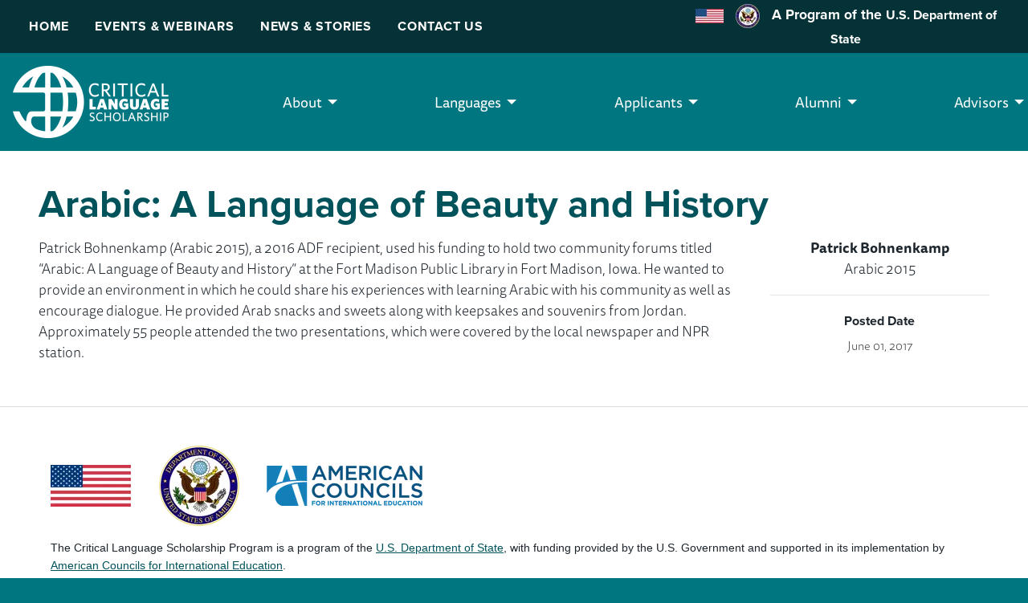

--- FILE ---
content_type: text/html; charset=UTF-8
request_url: https://clscholarship.org/alumni/projects/arabic-a-language-of-beauty-and-history
body_size: 7403
content:
<!DOCTYPE html>

<html class="no-js" lang="en">

    <head>
        <!-- Google Tag Manager -->
        <script>(function(w,d,s,l,i){w[l]=w[l]||[];w[l].push({'gtm.start':
        new Date().getTime(),event:'gtm.js'});var f=d.getElementsByTagName(s)[0],
        j=d.createElement(s),dl=l!='dataLayer'?'&l='+l:'';j.async=true;j.src=
        'https://www.googletagmanager.com/gtm.js?id='+i+dl;f.parentNode.insertBefore(j,f);
        })(window,document,'script','dataLayer','GTM-MRW583');</script>
        <!-- End Google Tag Manager -->

        <link rel="stylesheet" href="https://use.typekit.net/aqr8lpp.css" async>

        <meta charset="utf-8">
        <meta name="viewport" content="width=device-width, initial-scale=1.0">
        <meta name="facebook-domain-verification" content="fj1hrifucadt0kj4pf1cqslcyhzo74" />

        <title>
             Arabic: A Language of Beauty and History -  Critical Language Scholarship Program
        </title>

        <link rel="shortcut icon" type="image/png" href="/assets/site/favicon.png" />
        <link rel="stylesheet" href="/assets/css/app.css" />

        <script src="//cdnjs.cloudflare.com/ajax/libs/jquery/3.6.0/jquery.min.js"></script>
        <script src="//cdnjs.cloudflare.com/ajax/libs/foundation/6.5.1/js/foundation.min.js"></script>
        <script src="//cdnjs.cloudflare.com/ajax/libs/lazysizes/5.1.2/lazysizes.min.js"></script>

        
        <!-- Google Tag Manager (noscript) -->
            <noscript><iframe src="https://www.googletagmanager.com/ns.html?id=GTM-MRW583"
            height="0" width="0" style="display:none;visibility:hidden"></iframe></noscript>
        <!-- End Google Tag Manager (noscript) -->
    <title>Critical Language Scholarship Program | Arabic: A Language of Beauty…</title>
<script>
        if ((navigator.doNotTrack != "1" && 0) || !0) {
            window.addEventListener("load", function(){
                window.cookieconsent.initialise({
                    "palette": {
                        "popup": {
                            "background": "#000",
                            "text": "#ffffff",
                            "link": "#ffffff"
                        },
                        "button": {
                            "background":  "block" === "wire" ? "transparent" :  "#00535b",
                            "text": "block" === "wire" ? "#00535b" : "#FFFFFF",
                            "border":  "block" === "wire" ? "#00535b" : undefined
                        },
    		            "highlight": {
    			            "background":  "block" === "wire" ? "transparent" :  "#f8e71c",
                            "text": "block" === "wire" ? "#f8e71c" : "#000000",
                            "border":  "block" === "wire" ? "#f8e71c" : undefined
    			        }
                    },
                    "position": "bottom" === "toppush" ? "top" : "bottom",
                    "static": "bottom" === "toppush",
                    "theme": "block",
                    "type": "info",
                    "content": {
                        "message": "This website uses cookies to ensure you get the best experience on our website.&nbsp;",
                        "dismiss": "Got it!",
                        "link": "Learn More",
                        "href": "/cookies-policy",
    	                "allow":"Allow cookies",
    	                "deny":"Decline",
    	                "target":"_blank"
                    },
                    "revokable":0 === 1 ? true : false,
                    "dismissOnScroll":0 > 0 ? 0 : false,
                    "dismissOnTimeout":0 > 0 ? (0 * 1000) : false,
                    "cookie": {
    	                "expiryDays":365 !== 0 ? 365 : 365,
    	                "secure":0 === 1 ? true : false
    	            },
                    onInitialise: function (status) {
                        var type = this.options.type;
                        var didConsent = this.hasConsented();
                        if (type == "opt-in" && didConsent) {
                            // enable cookies
                            if (typeof optInCookiesConsented === "function") {
                                optInCookiesConsented();
                                console.log("Opt in cookies consented");
                            } else {
    	                        console.log("Opt in function not defined!");
    	                    }
                        }
                        if (type == "opt-out" && !didConsent) {
                            // disable cookies
                            if (typeof optOutCookiesNotConsented === "function") {
                                optOutCookiesNotConsented();
                                console.log("Opt out cookies not consented");
                            } else {
    	                        console.log("Opt out function not defined!");
    	                    }
                        }
                    },
                    onStatusChange: function(status, chosenBefore) {
                        var type = this.options.type;
                        var didConsent = this.hasConsented();
                        if (type == "opt-in" && didConsent) {
                            // enable cookies
                            if (typeof optInCookiesConsented === "function") {
                                optInCookiesConsented();
                                console.log("Opt in cookies consented");
                            } else {
    	                        console.log("Opt in function not defined!");
    	                    }
                        }
                        if (type == "opt-out" && !didConsent) {
                            // disable cookies
                            if (typeof optOutCookiesNotConsented === "function") {
                                optOutCookiesNotConsented();
                                console.log("Opt out cookies not consented");
                            } else {
    	                        console.log("Opt out function not defined!");
    	                    }
                        }
                    },
                    onRevokeChoice: function() {
                        var type = this.options.type;
                        if (type == "opt-in") {
                            // disable cookies
                            if (typeof optInCookiesRevoked === "function") {
                                optInCookiesRevoked();
                                console.log("Opt in cookies revoked");
                            } else {
    	                        console.log("Opt in revoked function not defined!");
    	                    }
                        }
                        if (type == "opt-out") {
                            // enable cookies
                            if (typeof optOutCookiesRevoked === "function") {
                                optOutCookiesRevoked();
                                console.log("Opt out cookies revoked");
                            } else {
    	                        console.log("Opt out revoked function not defined!");
    	                    }
                        }
                    }
                });
            });
        } else if (0) {
	        // disable cookies
            if (typeof optOutCookiesNotConsented === "function") {
                optOutCookiesNotConsented();
                console.log("Opt out cookies not consented");
            } else {
    	        console.log("Opt out function not defined!");
    	    }
	    }
    </script><meta name="generator" content="SEOmatic">
<meta name="referrer" content="no-referrer-when-downgrade">
<meta name="robots" content="all">
<meta content="145309555480228" property="fb:profile_id">
<meta content="en_US" property="og:locale">
<meta content="Critical Language Scholarship Program" property="og:site_name">
<meta content="website" property="og:type">
<meta content="https://clscholarship.org/alumni/projects/arabic-a-language-of-beauty-and-history" property="og:url">
<meta content="Arabic: A Language of Beauty and History" property="og:title">
<meta content="https://optimise2.assets-servd.host/cls-program/production/assets/featuredimages/Bus_CLS2023Launch_2022-10-05-221049_zybt.jpg?w=1200&amp;h=630&amp;q=82&amp;auto=format&amp;fit=crop&amp;dm=1679843745&amp;s=63334533dd9b63a62a5d792f5f62ee60" property="og:image">
<meta content="1200" property="og:image:width">
<meta content="630" property="og:image:height">
<meta content="CLS Scholars learning Chinese visit the set of a historical drama." property="og:image:alt">
<meta name="twitter:card" content="summary_large_image">
<meta name="twitter:site" content="@clsscholarship">
<meta name="twitter:creator" content="@clsscholarship">
<meta name="twitter:title" content="Arabic: A Language of Beauty and History">
<meta name="twitter:image" content="https://optimise2.assets-servd.host/cls-program/production/assets/featuredimages/Bus_CLS2023Launch_2022-10-05-221049_zybt.jpg?w=1200&amp;h=630&amp;q=82&amp;auto=format&amp;fit=crop&amp;dm=1679843745&amp;s=63334533dd9b63a62a5d792f5f62ee60">
<meta name="twitter:image:width" content="1200">
<meta name="twitter:image:height" content="630">
<meta name="twitter:image:alt" content="CLS Scholars learning Chinese visit the set of a historical drama.">
<link href="https://clscholarship.org/alumni/projects/arabic-a-language-of-beauty-and-history" rel="canonical">
<link href="https://clscholarship.org/" rel="home">
<link type="text/plain" href="https://clscholarship.org/humans.txt" rel="author">
<link href="https://clscholarship.org/cpresources/2938f78/css/cookieconsent.min.css?v=1767226256" rel="stylesheet">
<style>	blockquote {
		font-size:1.2em;
	}
</style></head>

    <body>
        <div id="skip">
                        <a href="#content">Skip to Content</a>
        </div>

        <div class="top-bar hide-for-large top-responsive-nav-action" data-responsive-toggle="main-menu" data-hide-for="large">
            <div class="top-bar-left">
                <ul class="menu  grid-x  align-justify align-middle">
                    <li>
                        <div class="logo">
                            <img src="https://optimise2.assets-servd.host/cls-program/production/assets/CLS_Logo_new.png?w=194&amp;h=90&amp;auto=compress%2Cformat&amp;fit=crop&amp;dm=1694137023&amp;s=3851b191d4b0b74368fd57179714e0cc"
                                class="v"
                                alt="Critical Language Scholarship Program"/>
                        </div>
                    </li>
                    <li>
                        <a href="#" tabindex="0" class="button primary" data-toggle="main-menu">
                            <svg width="17" height="15" viewBox="0 0 17 15" fill="none" xmlns="http://www.w3.org/2000/svg">
                            <path d="M0 0.375H16.625V2.15625H0V0.375ZM0 6.3125H16.625V8.09375H0V6.3125ZM16.625 12.25V14.0312H0V12.25H16.625Z" fill="white"/>
                            </svg>
                            Menu
                        </a>
                    </li>
                </ul>
            </div>
        </div>

        <div  id="everything">
            <div class="top-navigation ">
	<div class="grid-container grid-x  align-justify align-middle">
	<ul class="menu cell small-8">
					<li>
				<a  class="hide-for-large button" href="/apply">Apply Now!</a>
			</li>
					<li>
				<a  href="https://clscholarship.org/">Home</a>
			</li>
					<li>
				<a  href="/events">Events &amp; Webinars</a>
			</li>
					<li>
				<a  href="https://clscholarship.org/news">News &amp; Stories</a>
			</li>
					<li>
				<a  href="https://clscholarship.org/contact-us">Contact Us</a>
			</li>
			</ul>
	<div id="dosbar" class="cell small-4">
				<img src="https://optimise2.assets-servd.host/cls-program/production/assets/Site-Assets/logos/us_flag_100.png?w=35&amp;auto=compress%2Cformat&amp;fit=crop&amp;dm=1633556804&amp;s=5d83c76c8d22480c3bccc147651e05be" alt="U.S. Flag" />&nbsp;&nbsp;
	
				<img src="https://optimise2.assets-servd.host/cls-program/production/assets/svg-icons/department_of_state_100.png?w=30&amp;auto=compress%2Cformat&amp;fit=crop&amp;dm=1633556554&amp;s=56088af4ae61b8eb48fb142b838f8684" alt="State Department Seal" />&nbsp;&nbsp;
	
		A Program of the <a target="_blank" rel="noopener noreferrer"  href="https://state.gov">U.S. Department of State</a>
	</div>
	</div>
</div>

            <div class="grid-container" style="max-width: 1600px;padding:0;">
                <nav id="main-menu" class="cell">
                    <ul class="dropdown menu"
                        data-responsive-menu="accordion medium-dropdown"
                        data-disable-hover="true" data-click-open="true">
                        
<div class="logo">
	<a href="/">
		<img src="https://optimise2.assets-servd.host/cls-program/production/assets/CLS_Logo-new@2x.png?w=388&amp;h=180&amp;auto=compress%2Cformat&amp;fit=crop&amp;dm=1695948416&amp;s=779ee70422017821b4baf777dac29776"
		 class="v"
		 alt="Critical Language Scholarship Program"/>
	</a>
</div>


<div class="dosbar-container">
	<div id="dosbar" class="cell">
		A Program of the U.S. Department of State
	</div>
</div>


			<li class="hide-for-large">
			<a  class="hide-for-large button" href="/apply">Apply Now!</a>
		</li>
			<li class="hide-for-large">
			<a  href="https://clscholarship.org/">Home</a>
		</li>
			<li class="hide-for-large">
			<a  href="/events">Events &amp; Webinars</a>
		</li>
			<li class="hide-for-large">
			<a  href="https://clscholarship.org/news">News &amp; Stories</a>
		</li>
			<li class="hide-for-large">
			<a  href="https://clscholarship.org/contact-us">Contact Us</a>
		</li>
	
			<li>
								<a href="#">
						About
					</a>
					
			<ul class="menu">
															<li>
							<a  href="https://clscholarship.org/about">CLS Program</a>
						</li>
																				<li>
							<a  href="https://clscholarship.org/impact">Impact</a>
						</li>
												</ul>
		</li>
	
				<li>
								<a href="#">
						Languages
					</a>
					
			<ul class="menu">
															<li>
							<a  href="/languages">All Languages</a>
						</li>
																				<li>
							<a  href="https://clscholarship.org/languages/arabic">Arabic</a>
						</li>
																				<li>
							<a  href="https://clscholarship.org/languages/chinese">Chinese</a>
						</li>
																				<li>
							<a  href="https://clscholarship.org/languages/hindi">Hindi</a>
						</li>
																				<li>
							<a  href="https://clscholarship.org/languages/japanese">Japanese</a>
						</li>
																				<li>
							<a  href="https://clscholarship.org/languages/korean">Korean</a>
						</li>
																				<li>
							<a  href="https://clscholarship.org/languages/persian">Persian</a>
						</li>
																				<li>
							<a  href="https://clscholarship.org/languages/portuguese">Portuguese</a>
						</li>
																				<li>
							<a  href="https://clscholarship.org/languages/russian">Russian</a>
						</li>
																				<li>
							<a  href="https://clscholarship.org/languages/swahili">Swahili</a>
						</li>
												</ul>
		</li>
	
				<li>
								<a href="#">
						Applicants
					</a>
					
			<ul class="menu">
															<li>
							<a  href="https://clscholarship.org/applicants/eligibility">Eligibility</a>
						</li>
																				<li>
							<a  href="https://clscholarship.org/applicants/language-levels">Language Levels and Prerequisites</a>
						</li>
																				<li>
							<a  href="https://clscholarship.org/applicants/selection">Selection Criteria</a>
						</li>
																				<li>
							<a  href="https://clscholarship.org/applicants/participation-requirements">Participation Requirements</a>
						</li>
																				<li>
							<a  href="https://clscholarship.org/universities">Search for an Advisor</a>
						</li>
																				<li>
							<a  href="https://clscholarship.org/applicants/applicant-resources">Applicant Resources</a>
						</li>
																				<li>
							<a  href="https://clscholarship.org/applicants/frequently-asked-questions">Applicant FAQ</a>
						</li>
												</ul>
		</li>
	
				<li>
								<a href="#">
						Alumni
					</a>
					
			<ul class="menu">
															<li>
							<a  href="https://clscholarship.org/alumni">CLS Program Alumni</a>
						</li>
																				<li>
							<a  href="https://clscholarship.org/alumni/ambassadors">Alumni Ambassadors</a>
						</li>
																				<li>
							<a  href="https://clscholarship.org/alumni/past-participants">Past Participants</a>
						</li>
																				<li>
							<a  href="https://clscholarship.org/alumni/cls-refresh">CLS Refresh</a>
						</li>
																				<li>
							<a  href="https://clscholarship.org/alumni/alumni-outreach">Alumni Outreach</a>
						</li>
																				<li>
							<a  href="https://clscholarship.org/alumni/clsas">CLS Alumni Society</a>
						</li>
																				<li>
							<a  href="https://clscholarship.org/alumni/national-security-webinar-series">National Security Webinar Series</a>
						</li>
																				<li>
							<a  href="https://clscholarship.org/alumni/alumni-development-fund">Alumni Development Fund</a>
						</li>
																				<li>
							<a  href="https://clscholarship.org/alumni/directory">Alumni Resource Directory</a>
						</li>
																				<li>
							<a  href="https://clscholarship.org/alumni/photocontest">Alumni Photo Contest</a>
						</li>
												</ul>
		</li>
	
				<li>
								<a href="#">
						Advisors
					</a>
					
			<ul class="menu">
															<li>
							<a  href="https://clscholarship.org/advisors/advisor-overview">Advisor Overview</a>
						</li>
																				<li>
							<a  href="https://clscholarship.org/advisors/sign-up">Sign-Up and Update Your CLS Advisor Account</a>
						</li>
																				<li>
							<a  href="https://clscholarship.org/advisors/selection-panels">Selection Panels</a>
						</li>
																				<li>
							<a  href="https://clscholarship.org/advisors/advisor-resources">Advisor Resources</a>
						</li>
																				<li>
							<a  href="https://clscholarship.org/advisors/frequently-asked-questions">Advisor FAQ</a>
						</li>
																				<li>
							<a  href="https://clscholarship.org/cls-advisor-roadmap">CLS Advisor Roadmap</a>
						</li>
												</ul>
		</li>
	
	
                    </ul>
                </nav>

                <div class="grid-x" style="border-bottom: .65rem solid #00535b;">
                    
                                                                                                                                                                                                                                                                                                                
                                                                                        
                    <main id="content" class="cell auto small-order-1">
                        <div class="cell" id="body">
                                                                                                                                        <div class="grid-x grid-margin-x align-middle">
                                            <h1 class="cell ">
                                                                                                    Arabic: A Language of Beauty and History
                                                                                            </h1>

                                                                                    </div>
                                                                        
                                                            
                                                            <div class="grid-x grid-margin-x">
    <div class="cell large-9">


					<a name=""></a>
			<div class="cell 							"
							 id="">
				Patrick Bohnenkamp (Arabic 2015), a 2016 ADF recipient, used his funding to hold two community forums titled “Arabic: A Language of Beauty and History” at the Fort Madison Public Library in Fort Madison, Iowa. He wanted to provide an environment in which he could share his experiences with learning Arabic with his community as well as encourage dialogue. He provided Arab snacks and sweets along with keepsakes and souvenirs from Jordan. Approximately 55 people attended the two presentations, which were covered by the local newspaper and NPR station.
			</div>
			
		
</div>
    <div class="cell large-3 text-center">
    <hr class="hide-for-large"/>
                                                
                        <strong>Patrick Bohnenkamp</strong> <br />
                            Arabic 2015<br />
                        <hr />
        
                <h6 class="text-center">Posted Date</h6>
            <p class="text-center" style="font-size: smaller; color: #444;">
                June 01, 2017
            </p>
    </div>
</div>

                                                    </div>
                    </main>

                                            <footer class="cell grid-x grid-padding-x small-order-3">
                            


		<div class="cell">

			<ul class="state_logo" style="white-space: inherit;">
								
				<li>
					<img src="https://optimise2.assets-servd.host/cls-program/production/assets/Site-Assets/logos/us_flag_100.png?w=100&amp;auto=compress%2Cformat&amp;fit=crop&amp;dm=1633556804&amp;s=33020e2229fc06ecc771177a6a0bcf41" alt="U.S. Flag" />
				</li>
				
				<li>
					<a href="//eca.state.gov" title="A Program of the U.S. Department of State" target="_blank" rel="noopener noreferrer" >
												
						<img src="https://optimise2.assets-servd.host/cls-program/production/assets/svg-icons/department_of_state_100.png?w=100&amp;auto=compress%2Cformat&amp;fit=crop&amp;dm=1633556554&amp;s=aaf3505902fa26688e2ae55196e2230a" alt="State Department Seal" />
					</a>
				</li>
				
				<li>
					<a href="//www.americancouncils.org" title="Supported in its implementation by American Councils for International Education" target="_blank" rel="noopener noreferrer" >
												
						<img src="https://optimise2.assets-servd.host/cls-program/production/assets/Site-Assets/logos/AC_Logo_Color.png?h=50&amp;auto=compress%2Cformat&amp;fit=crop&amp;dm=1633556802&amp;s=a3abb91352e4414b93866f0c9e1601dd" alt="American Councils for International Education" />
					</a>
				</li>

			</ul>

			<div class="state_logo_text">
				<p>The Critical Language Scholarship Program is a program of the <a href="//eca.state.gov" target="_blank" rel="noopener noreferrer" >U.S. Department of State</a>, with funding provided by the U.S. Government and supported in its implementation by <a href="http://www.americancouncils.org" target="_blank" rel="noopener noreferrer" >American Councils for International Education</a>.</p>
                <p>Read our <a href="/privacy-policy">Privacy Policy</a> and <a href="/cookies-policy">Cookies Policy</a>.</p>
			</div>

			<ul class="social-buttons">
				<li><a href="http://www.facebook.com/clscholarship" title="" target="_blank" rel="noopener noreferrer" >
										<img src="https://optimise2.assets-servd.host/cls-program/production/assets/Site-Assets/svg-icons/facebook.png?w=50&amp;auto=compress%2Cformat&amp;fit=crop&amp;dm=1633556800&amp;s=6d0e12feaeb4dc3338181982218ccea7" alt="Facebook" />
				</a></li>
				<li><a href="http://www.twitter.com/clsscholarship" title="" target="_blank" rel="noopener noreferrer" >
										<img src="https://optimise2.assets-servd.host/cls-program/production/assets/Site-Assets/svg-icons/twitter.png?w=50&amp;auto=compress%2Cformat&amp;fit=crop&amp;dm=1633556797&amp;s=48f2ed7e983c35437450ad7559167484" alt="Twitter" />
				</a></li>
								<li><a href="http://www.instagram.com/clscholarship" title="" target="_blank" rel="noopener noreferrer" >
										<img src="https://optimise2.assets-servd.host/cls-program/production/assets/Site-Assets/svg-icons/instagram.png?w=50&amp;auto=compress%2Cformat&amp;fit=crop&amp;dm=1633556801&amp;s=160f76b4e463734c04bc6ea2aac005e6" alt="Instagram" />
				</a></li>
				<li><a href="http://www.youtube.com/user/clsscholarship" title="" target="_blank" rel="noopener noreferrer" >
										<img src="https://optimise2.assets-servd.host/cls-program/production/assets/Site-Assets/svg-icons/youtube.png?w=50&amp;auto=compress%2Cformat&amp;fit=crop&amp;dm=1633556796&amp;s=15b5c36b7920b277215ec0e37dde515a" alt="YouTube" />
				</a></li>
			</ul>

		</div>


                        </footer>
                                    </div>
            </div>
        </div>

        <link rel="stylesheet" href="//cdnjs.cloudflare.com/ajax/libs/foundicons/3.0.0/foundation-icons.min.css" />
        <script type="text/javascript" src="/assets/js/final.scripts.js"></script>
    <script type="application/ld+json">{"@context":"http://schema.org","@graph":[{"@type":"WebPage","author":{"@id":"http://americancouncils.org#identity"},"copyrightHolder":{"@id":"http://americancouncils.org#identity"},"copyrightYear":"2017","creator":{"@id":"#creator"},"dateCreated":"2021-04-12T21:28:38-04:00","dateModified":"2021-04-12T21:28:38-04:00","datePublished":"2017-06-01T00:00:00-04:00","headline":"Arabic: A Language of Beauty and History","image":{"@type":"ImageObject","url":"https://optimise2.assets-servd.host/cls-program/production/assets/featuredimages/Bus_CLS2023Launch_2022-10-05-221049_zybt.jpg?w=1200&h=630&q=82&auto=format&fit=crop&dm=1679843745&s=63334533dd9b63a62a5d792f5f62ee60"},"inLanguage":"en-us","mainEntityOfPage":"https://clscholarship.org/alumni/projects/arabic-a-language-of-beauty-and-history","name":"Arabic: A Language of Beauty and History","publisher":{"@id":"#creator"},"url":"https://clscholarship.org/alumni/projects/arabic-a-language-of-beauty-and-history"},{"@id":"http://americancouncils.org#identity","@type":"EducationalOrganization","address":{"@type":"PostalAddress","addressCountry":"US","addressLocality":"Washington","addressRegion":"DC","postalCode":"20036","streetAddress":"1828 L Street NW STE 1200"},"alternateName":"American Councils","founder":"Dan Davidson","geo":{"@type":"GeoCoordinates","latitude":"38.903430","longitude":"-77.042910"},"name":"American Councils for International Education: ACTR/ACCELS","telephone":"2028337522","url":"http://americancouncils.org"},{"@id":"#creator","@type":"Organization"},{"@type":"BreadcrumbList","description":"Breadcrumbs list","itemListElement":[{"@type":"ListItem","item":"https://clscholarship.org/","name":"Homepage","position":1},{"@type":"ListItem","item":"https://clscholarship.org/alumni","name":"Alumni","position":2},{"@type":"ListItem","item":"https://clscholarship.org/alumni/projects/arabic-a-language-of-beauty-and-history","name":"Arabic: A Language of Beauty and History","position":3}],"name":"Breadcrumbs"}]}</script><script src="https://clscholarship.org/cpresources/2938f78/js/cookieconsent.min.js?v=1767226256"></script>
<script>window.SERVD_CSRF_TOKEN_NAME = "CRAFT_CSRF_TOKEN";
                function injectCSRF() {
                    var inputs = document.getElementsByName(window.SERVD_CSRF_TOKEN_NAME);
                    var len = inputs.length;
                    if (len > 0) {
                        var xhr = new XMLHttpRequest();
                        xhr.onload = function () {
                            if (xhr.status >= 200 && xhr.status <= 299) {
                                var tokenInfo = JSON.parse(this.responseText);
                                window.csrfTokenValue = tokenInfo.token;
                                window.csrfTokenName = tokenInfo.name;
                                for (var i=0; i<len; i++) {
                                    inputs[i].setAttribute("value", tokenInfo.token);
                                }
                                window.dispatchEvent( new CustomEvent("servd.csrfloaded", {detail: {token: tokenInfo.token}}) );
                            } else {
                                window.dispatchEvent( new CustomEvent("servd.csrffailed") );
                            }

                        };
                        xhr.open("GET", "https://clscholarship.org/index.php/actions/servd-asset-storage/csrf-token/get-token");
                        xhr.send();
                    }
                }
                setTimeout(function(){
                    if (!window.SERVD_MANUAL_CSRF_LOAD) {
                        injectCSRF();
                    }
                }, 50);
$( document ).ready(function() {
    $(document).foundation();
});</script></body>
</html>

